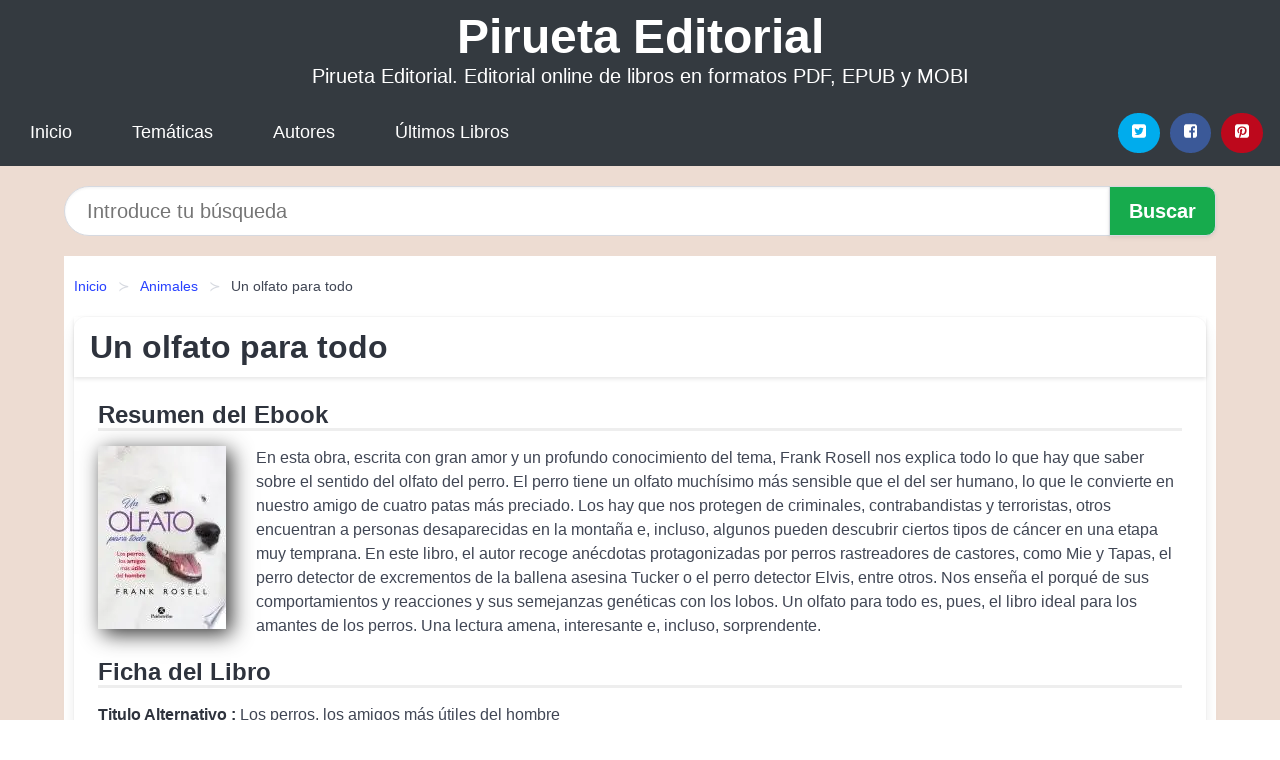

--- FILE ---
content_type: text/html; charset=UTF-8
request_url: https://piruetaeditorial.com/un-olfato-para-todo-id-42613.html
body_size: 9330
content:
<!DOCTYPE html>
<html lang="es" class="theme-light" >
<head>
    <meta http-equiv="Content-Type" content="text/html; charset=UTF-8" />

<title>Libro "Un olfato para todo" | [PDF, EPUB, MOBI] disponible</title>

<meta http-equiv="X-UA-Compatible" content="IE=edge" />
<meta name="viewport" content="width=device-width,initial-scale=1" />

    <meta name="robots" content="follow, index, max-snippet:-1, max-image-preview:large, max-video-preview:-1" />
    

<meta name="description" content="Libro Un olfato para todo - En esta obra, escrita con gran amor y un profundo conocimiento del tema, Frank Rosell nos explica..." />
<meta name="keywords" content="editorial, online, mobi, pdf, epub, libros, ebooks, descargar, literatura" />
<link rel="canonical" href="https://piruetaeditorial.com/un-olfato-para-todo-id-42613.html" />
<link rel="icon" type="image/x-icon" href="/favicon.ico" />

<link rel="alternate" type="application/rss+xml" href="https://piruetaeditorial.com/feed.xml" />

<link rel="stylesheet" href="/css/my-1.css?v=141" type="text/css" media="all" />

    <meta name="thumbnail" content="https://cdn1.piruetaeditorial.com/images/libro/un-olfato-para-todo-id-71ORDwAAQBAJ.jpg" />
    <meta name="twitter:card" content="summary_large_image" />
    <meta property="og:url" content="https://piruetaeditorial.com/un-olfato-para-todo-id-42613.html" />
    <meta property="og:site_name" content="piruetaeditorial.com" />
    <meta property="og:locale" content="es_ES" />
    <meta property="og:type" content="article" />
    <meta property="og:title" content="Libro  Un olfato para todo  | [PDF, EPUB, MOBI] disponible" />
    <meta property="og:description" content="Libro Un olfato para todo   En esta obra, escrita con gran amor y un profundo conocimiento del tema, Frank Rosell nos explica..." />
    <meta property="og:image" content="https://cdn1.piruetaeditorial.com/images/libro/un-olfato-para-todo-id-71ORDwAAQBAJ.jpg" />
    <meta property="og:image:secure_url" content="https://cdn1.piruetaeditorial.com/images/libro/un-olfato-para-todo-id-71ORDwAAQBAJ.jpg" />


    <script type="application/ld+json">
            {
    "@context": "http:\/\/schema.org",
    "@type": "Book",
    "@id": "https:\/\/piruetaeditorial.com\/un-olfato-para-todo-id-42613.html",
    "name": "Un olfato para todo",
    "description": "En esta obra, escrita con gran amor y un profundo conocimiento del tema, Frank Rosell nos explica todo lo que hay que saber sobre el sentido del olfato del perro. El perro tiene un olfato much\u00edsimo m\u00e1s sensible que el del ser humano, lo que le convierte en nuestro amigo de cuatro patas m\u00e1s preciado. Los hay que nos protegen de criminales, contrabandistas y terroristas, otros encuentran a personas desaparecidas en la monta\u00f1a e, incluso, algunos pueden descubrir ciertos tipos de c\u00e1ncer en una etapa muy temprana. En este libro, el autor recoge an\u00e9cdotas protagonizadas por perros rastreadores de castores, como Mie y Tapas, el perro detector de excrementos de la ballena asesina Tucker o el perro detector Elvis, entre otros. Nos ense\u00f1a el porqu\u00e9 de sus comportamientos y reacciones y sus semejanzas gen\u00e9ticas con los lobos. Un olfato para todo es, pues, el libro ideal para los amantes de los perros. Una lectura amena, interesante e, incluso, sorprendente.",
    "url": "https:\/\/piruetaeditorial.com\/un-olfato-para-todo-id-42613.html",
    "inLanguage": "es",
    "genre": "Animales",
    "author": [
        {
            "@type": "Person",
            "name": "Frank Rosell"
        }
    ],
    "isbn": "9788499107752",
    "image": "https:\/\/cdn1.piruetaeditorial.com\/images\/libro\/un-olfato-para-todo-id-71ORDwAAQBAJ.jpg",
    "aggregateRating": {
        "@type": "AggregateRating",
        "ratingCount": 25,
        "ratingValue": "4.9"
    }
}    </script>

    </head>

<body>


    <header class="hero is-mobile is-primary is-fullwidth" id="myheader">
        <div class="hero-body">
      <p class="title is-1"><a title="Pirueta Editorial" href="/">Pirueta Editorial</a></p>
      <p class="subtitle">Pirueta Editorial. Editorial online de libros en formatos PDF, EPUB y MOBI</p>
</div>

<nav class="navbar is-transparent mymenu">

    <input class="menu-btn" type="checkbox" id="menu-btn" />
    
    <label class="menu-icon" for="menu-btn"><span class="navicon"></span></label>

    <ul class="navbar-start menu">
        <li><a title="Inicio" href="/"> Inicio </a> </li>
        <li><a title="Listado de Categorías" href="https://piruetaeditorial.com/categorias.html"> Temáticas </a> </li>
        <li><a title="Listado de Escritores" href="https://piruetaeditorial.com/autores.html"> Autores </a> </li>
        <li><a title="Novedades" href="https://piruetaeditorial.com/novedades.html"> Últimos Libros </a></li>
    </ul>

    
    <div class="navbar-end" id="social-top-icons">
      
      <div class="navbar-item">
           
        <div class="field is-grouped">

            <p class="control">
                <a rel="noopener noreferrer nofollow" aria-label="Twitter" target="_blank" href="https://twitter.com/home?status=Ebook+https%3A%2F%2Fpiruetaeditorial.com%2Fun-olfato-para-todo-id-42613.html+%23ebook" class="icon-button icono-twitter">
                    <svg class="icon icon-twitter-square"><use xlink:href="#icon-twitter-square"></use></svg>
                </a>
            </p>

            <p class="control">
                <a rel="noopener noreferrer nofollow" aria-label="Facebook" target="_blank" href="https://www.facebook.com/sharer/sharer.php?u=https%3A%2F%2Fpiruetaeditorial.com%2Fun-olfato-para-todo-id-42613.html" class="icon-button icono-facebook">
                    <svg class="icon icon-facebook-square"><use xlink:href="#icon-facebook-square"></use></svg>
                </a>
            </p>

            <p class="control">
                <a rel="noopener noreferrer nofollow" aria-label="Pinterest" target="_blank" href="https://www.pinterest.com/pin/create/button/?url=https%3A%2F%2Fpiruetaeditorial.com%2Fun-olfato-para-todo-id-42613.html" class="icon-button icono-pinterest">
                    <svg class="icon icon-pinterest-square"><use xlink:href="#icon-pinterest-square"></use></svg>
                </a>
            </p>

        </div>
      </div>
    </div>

</nav>        
    </header>

    <div class="container is-fullwidth" id="form-buscar">

    <form action="/buscar.html" role="search" rel="nofollow" method="POST" >

        <div class="field has-addons">

            <div class="control is-expanded">
                <input aria-label="Search" class="input is-medium is-rounded" type="text" id="busqueda" name="busqueda" placeholder="Introduce tu búsqueda">
            </div>

            <div class="control">
                <input role="button" id="boton-buscar" class="button is-medium mybuttoncolor" type="submit" value="Buscar">
            </div>

        </div>

    </form>

</div>

    <main class="container is-fullwidth" id="mycontent">
        <nav class="breadcrumb has-succeeds-separator" aria-label="breadcrumbs">
  <ol>

           
                    <li><a title="Inicio" href="/">Inicio</a></li>
        

           
                    <li><a title="Animales" href="https://piruetaeditorial.com/categoria/animales.html">Animales</a></li>
        

           
                    <li aria-current="page" class="is-active"><span>Un olfato para todo</span></li>
        

    
    </ol>
</nav>
<article class="card mybookcard">

    <header class="card-header">
        <h1 class="card-header-title title is-3">Un olfato para todo</h1>
    </header>

    <div class="card-content">

        <section class="mybookcard-desc">
            <h2 class="title is-4">Resumen del Ebook</h2>
                <div class="card-image">
                    <figure class="image">
                        <picture><source srcset="https://cdn1.piruetaeditorial.com/images/libro/un-olfato-para-todo-id-71ORDwAAQBAJ.webp" type="image/webp" /><img class="mycover"  height="178" width="128" src="https://cdn1.piruetaeditorial.com/images/libro/un-olfato-para-todo-id-71ORDwAAQBAJ.jpg" alt="Libro Un olfato para todo"/></picture>                    </figure>
                </div>

                <p>
                    En esta obra, escrita con gran amor y un profundo conocimiento del tema, Frank Rosell nos explica todo lo que hay que saber sobre el sentido del olfato del perro. El perro tiene un olfato muchísimo más sensible que el del ser humano, lo que le convierte en nuestro amigo de cuatro patas más preciado. Los hay que nos protegen de criminales, contrabandistas y terroristas, otros encuentran a personas desaparecidas en la montaña e, incluso, algunos pueden descubrir ciertos tipos de cáncer en una etapa muy temprana. En este libro, el autor recoge anécdotas protagonizadas por perros rastreadores de castores, como Mie y Tapas, el perro detector de excrementos de la ballena asesina Tucker o el perro detector Elvis, entre otros. Nos enseña el porqué de sus comportamientos y reacciones y sus semejanzas genéticas con los lobos. Un olfato para todo es, pues, el libro ideal para los amantes de los perros. Una lectura amena, interesante e, incluso, sorprendente.                     
                </p>
        </section>

        <section>

            <h2 class="title is-4">Ficha del Libro</h2>

                        <p>
                <strong>Titulo Alternativo : </strong>Los perros, los amigos más útiles del hombre            </p>    
                

                        <p>
                <span><strong>Total de páginas</strong> </span>318            </p>
            
            <h3 class="title is-6">
                Autor:
            </h3>
            
            <ul id="myfichabook-autores">
                                    <li>
                        Frank Rosell                    </li>
                            </ul>

            <h3 class="title is-6">
                Categoría: 
            </h3>

            <ul id="myfichabook-categorias">
                                    <li>
                        <a href="https://piruetaeditorial.com/categoria/animales.html" title="Más libros de  Animales" > Animales</a>                    </li>
                            </ul>

            <h3 class="title is-6">
                Formatos Disponibles: 
            </h3>
            <p>
                MOBI, PDF, EPUB, AZW
                
            </p>
        </section>

        <section>
                            <h2 class="title is-4" id="myfichabook-descargar">¿Cómo obtener el libro?</h2>
            
                            <p>
                    A continuación te mostramos varias formas de obtener el libro. Intenta comprartelo en una librería de tu zona, pero sino lo encuentras, nosotros podemos ofrecertelo:                </p>
            
            <div class="mybuttons">
                <a class="button is-medium mybuttoncolor" title="Un olfato para todo"  href="javascript:myopen('71ORDwAAQBAJ',1,'Un+olfato+para+todo')" >
                    <svg class="icon icon-arrow-right"><use xlink:href="#icon-arrow-right"></use></svg>
                    Opciones de Descarga                    <svg class="icon icon-arrow-left"><use xlink:href="#icon-arrow-left"></use></svg>
                </a>
            </div>
        </section>

            <section>
                <h2 class="title is-4">Puntuación</h2>
                <div class="box" id="rat"><div class="ribbon"><span>Popular</span></div><p id="ratv">4.9</p><p id="cratv">25 Valoraciones Totales</p><div id="rateYo"><span><svg class="myicon myicon-star star-nochecked "><use xlink:href="#mystar"></use></svg></span><span><svg class="myicon myicon-star star-nochecked "><use xlink:href="#mystar"></use></svg></span><span><svg class="myicon myicon-star star-nochecked "><use xlink:href="#mystar"></use></svg></span><span><svg class="myicon myicon-star star-nochecked "><use xlink:href="#mystar"></use></svg></span><span><svg class="myicon myicon-star-half-empty star-checked "><use xlink:href="#mystar-half"></use></svg></span><br/></div></div>            </section>
    </div>


    <footer>

        <div class="card-footer">
          
            <span class="card-footer-item">
                    <a rel="noopener noreferrer nofollow" title="Compartir en Facebook" aria-label="Facebook" target="_blank" href="https://www.facebook.com/sharer/sharer.php?u=https%3A%2F%2Fpiruetaeditorial.com%2Fun-olfato-para-todo-id-42613.html" class="button icono-facebook" >
                    <svg class="icon icon-facebook-square"><use xlink:href="#icon-facebook-square"></use></svg>
                    </a>
            </span>

            <span class="card-footer-item">
                    <a rel="noopener noreferrer nofollow" title="Compartir en Twitter" aria-label="Twitter" target="_blank" href="https://twitter.com/home?status=Ebook+https%3A%2F%2Fpiruetaeditorial.com%2Fun-olfato-para-todo-id-42613.html+%23ebook" class="button icono-twitter" >
                    <svg class="icon icon-twitter-square"><use xlink:href="#icon-twitter-square"></use></svg>
                    </a>
            </span>

            <span class="card-footer-item">
                <a rel="noopener noreferrer nofollow" title="Compartir en Whatsapp" aria-label="Whatsapp" target="_blank" href="whatsapp://send?text=https%3A%2F%2Fpiruetaeditorial.com%2Fun-olfato-para-todo-id-42613.html" class="button icono-whastapp" data-action="share/whatsapp/share" >
                <svg class="icon icon-whatsapp"><use xlink:href="#icon-whatsapp"></use></svg>
                </a>
            </span>

            <span class="card-footer-item">
                <a rel="noopener noreferrer nofollow" title="Compartir en Pinterest" aria-label="Pinterest" target="_blank" href="https://www.pinterest.com/pin/create/button/?url=https%3A%2F%2Fpiruetaeditorial.com%2Fun-olfato-para-todo-id-42613.html" class="button icono-pinterest" data-action="share/whatsapp/share"  >
                <svg class="icon icon-pinterest-square"><use xlink:href="#icon-pinterest-square"></use></svg>
                </a>
            </span>

        </div>

    </footer>

</article>

    
    
            <section class="is-mobile is-multiline is-centered">

    <h2 class="title is-4">
    Más libros de la categoría Animales    </h2>

    
        <article class="card mybookcard">

            <header class="card-header">
                <h3 class="card-header-title">
                    <a class="is-link" title="El pointer" href="https://piruetaeditorial.com/el-pointer-id-41136.html">
                        El pointer                          
                    </a>
                </h3>
            </header>

            <div class="card-content">

                <div class="card-image">

                    <figure class="image">
                        <picture><source srcset="https://cdn1.piruetaeditorial.com/images/libro/el-pointer-id-ykd1DwAAQBAJ.webp" type="image/webp" /><img class="mycover" loading="lazy"  height="178" width="128" src="https://cdn1.piruetaeditorial.com/images/libro/el-pointer-id-ykd1DwAAQBAJ.jpg" alt="Libro El pointer"/></picture>                    </figure>

                </div>

                <p>
                    Tranquilo, pero extremadamente enérgico en el trabajo; dulce, pero con un temperamento firme: el pointer es a la vez un excepcional perro de muestra, cazador en las llanuras y en las zonas montañosas, y un formidable animal de compañía, muy apreciado por toda la familia. En este libro, Bernard Lebourg presenta de forma rigurosa todos los aspectos referentes a este cazador: orígenes y evoluciones morfológicas y de comportamiento que han acompañado su historia; características físicas y estándar de la raza; nociones fundamentales de educación y adiestramiento... Además, explica...                     
                </p>

            </div>

            <footer style="clear:both" class="card-footer">

                <div class="card-footer-item">
                        <a class="button is-medium mybuttoncolor" title="El pointer" href="https://piruetaeditorial.com/el-pointer-id-41136.html" >
                             Ver Libro                        </a>
                </div>

            </footer>

        </article>

    
        <article class="card mybookcard">

            <header class="card-header">
                <h3 class="card-header-title">
                    <a class="is-link" title="Guía para un perro feliz" href="https://piruetaeditorial.com/guia-para-un-perro-feliz-id-39737.html">
                        Guía para un perro feliz                          
                    </a>
                </h3>
            </header>

            <div class="card-content">

                <div class="card-image">

                    <figure class="image">
                        <picture><source srcset="https://cdn1.piruetaeditorial.com/images/libro/guia-para-un-perro-feliz-id-6SJSAgAAQBAJ.webp" type="image/webp" /><img class="mycover" loading="lazy"  height="178" width="128" src="https://cdn1.piruetaeditorial.com/images/libro/guia-para-un-perro-feliz-id-6SJSAgAAQBAJ.jpg" alt="Libro Guía para un perro feliz"/></picture>                    </figure>

                </div>

                <p>
                    Después de más de nueve exitosas temporadas de la serie de televisión El encantador de perros, César Millán tiene una nueva misión: usar su gran conocimiento de la sicología canina para crear relaciones más sólidas y felices entre seres humanos y sus acompañantes caninos. Inspiradora y práctica, la Guía para un perro feliz resume en 98 lecciones esenciales las experiencias de miles de sesiones de entrenamiento alrededor del mundo. Aplicadas en conjunto, estas lecciones ayudarán a cualquier persona a implementar aspectos clave de la famosa filosofía de César para establecer una...                     
                </p>

            </div>

            <footer style="clear:both" class="card-footer">

                <div class="card-footer-item">
                        <a class="button is-medium mybuttoncolor" title="Guía para un perro feliz" href="https://piruetaeditorial.com/guia-para-un-perro-feliz-id-39737.html" >
                             Ver Libro                        </a>
                </div>

            </footer>

        </article>

    
        <article class="card mybookcard">

            <header class="card-header">
                <h3 class="card-header-title">
                    <a class="is-link" title="Cómo conducir enganches" href="https://piruetaeditorial.com/como-conducir-enganches-id-136984.html">
                        Cómo conducir enganches                          
                    </a>
                </h3>
            </header>

            <div class="card-content">

                <div class="card-image">

                    <figure class="image">
                        <picture><source srcset="https://cdn1.piruetaeditorial.com/images/libro/como-conducir-enganches-id-upvrxmuiTngC.webp" type="image/webp" /><img class="mycover" loading="lazy"  height="178" width="128" src="https://cdn1.piruetaeditorial.com/images/libro/como-conducir-enganches-id-upvrxmuiTngC.jpg" alt="Libro Cómo conducir enganches"/></picture>                    </figure>

                </div>

                <p>
                    Una guía paso a paso sobre la técnica segura para colocar las guarniciones, enganchar y conducir un coche de caballos                     
                </p>

            </div>

            <footer style="clear:both" class="card-footer">

                <div class="card-footer-item">
                        <a class="button is-medium mybuttoncolor" title="Cómo conducir enganches" href="https://piruetaeditorial.com/como-conducir-enganches-id-136984.html" >
                             Ver Libro                        </a>
                </div>

            </footer>

        </article>

    
        <article class="card mybookcard">

            <header class="card-header">
                <h3 class="card-header-title">
                    <a class="is-link" title="Trucos Para Sus Mascotas/ Tips for How to Care for Your Pet" href="https://piruetaeditorial.com/trucos-para-sus-mascotas-tips-for-how-to-care-for-your-pet-id-6391.html">
                        Trucos Para Sus Mascotas/ Tips for How to Care for Your Pet                          
                    </a>
                </h3>
            </header>

            <div class="card-content">

                <div class="card-image">

                    <figure class="image">
                        <picture><source srcset="https://cdn1.piruetaeditorial.com/images/libro/trucos-para-sus-mascotas-tips-for-how-to-care-for-your-pet-id-0IoAAgAACAAJ.webp" type="image/webp" /><img class="mycover" loading="lazy"  height="178" width="128" src="https://cdn1.piruetaeditorial.com/images/libro/trucos-para-sus-mascotas-tips-for-how-to-care-for-your-pet-id-0IoAAgAACAAJ.jpg" alt="Libro Trucos Para Sus Mascotas/ Tips for How to Care for Your Pet"/></picture>                    </figure>

                </div>

                <p>
                    Loaded with tips and solutions to make life easier, this series offers advice on such themes as cleaning your home, finding a job, and even matters of the heart, offering practical advice to help live a more productive and stress-free lifestyle. Esta serie está llena de información que ofrece soluciones y consejos para ayudar a hacer la vida más fácil. Ofreciendo consejos en temas como el divorcio y el amor, a limpiar su hogar y encontrar un trabajo, éstos libros ofrecen consejos prácticos para vivir una vida más productiva y un estilo de vida con énfasis en la libertad.                     
                </p>

            </div>

            <footer style="clear:both" class="card-footer">

                <div class="card-footer-item">
                        <a class="button is-medium mybuttoncolor" title="Trucos Para Sus Mascotas/ Tips for How to Care for Your Pet" href="https://piruetaeditorial.com/trucos-para-sus-mascotas-tips-for-how-to-care-for-your-pet-id-6391.html" >
                             Ver Libro                        </a>
                </div>

            </footer>

        </article>

    
</section>
        
    <section class="panel mibox1">

    <h2 class="panel-heading is-success">
        Libros Recomendados    </h2>

    <div class="columns is-multiline ">

    <br/>
    <br/>
    
    

        <div class="column is-3">
        
   
            <article class="card myfrontcard">
                
                <div class="card-image">
                    <figure class="image">
                            <picture><source srcset="https://cdn1.piruetaeditorial.com/images/libro/un-reino-de-promesas-malditas-edicion-espanola-id-QUCGEAAAQBAJ.webp" type="image/webp" /><img class="mycover" loading="lazy"  height="178" width="128" src="https://cdn1.piruetaeditorial.com/images/libro/un-reino-de-promesas-malditas-edicion-espanola-id-QUCGEAAAQBAJ.jpg" alt="Libro Un reino de promesas malditas (Edición española)"/></picture>                    </figure>
                </div>

                <div class="card-content">
                    <h3>
                        <a href="https://piruetaeditorial.com/un-reino-de-promesas-malditas-edicion-espanola-id-31582.html">
                            Un reino de promesas malditas (Edición española) (Lexi Ryan)
                        </a>
                    </h3>
                </div>

            </article>

        </div>

    

        <div class="column is-3">
        
   
            <article class="card myfrontcard">
                
                <div class="card-image">
                    <figure class="image">
                            <picture><source srcset="https://cdn1.piruetaeditorial.com/images/libro/maestra-de-pueblo-la-escuela-vaciada-id--FSKEAAAQBAJ.webp" type="image/webp" /><img class="mycover" loading="lazy"  height="178" width="128" src="https://cdn1.piruetaeditorial.com/images/libro/maestra-de-pueblo-la-escuela-vaciada-id--FSKEAAAQBAJ.jpg" alt="Libro Maestra de pueblo. La escuela vaciada"/></picture>                    </figure>
                </div>

                <div class="card-content">
                    <h3>
                        <a href="https://piruetaeditorial.com/maestra-de-pueblo-la-escuela-vaciada-id-32214.html">
                            Maestra de pueblo. La escuela vaciada (Maestra De Pueblo)
                        </a>
                    </h3>
                </div>

            </article>

        </div>

    

        <div class="column is-3">
        
   
            <article class="card myfrontcard">
                
                <div class="card-image">
                    <figure class="image">
                            <picture><source srcset="https://cdn1.piruetaeditorial.com/images/libro/el-hijo-del-tiempo-el-descubrimiento-de-las-brujas-4-id-PlKIEAAAQBAJ.webp" type="image/webp" /><img class="mycover" loading="lazy"  height="178" width="128" src="https://cdn1.piruetaeditorial.com/images/libro/el-hijo-del-tiempo-el-descubrimiento-de-las-brujas-4-id-PlKIEAAAQBAJ.jpg" alt="Libro El hijo del tiempo (El descubrimiento de las brujas 4)"/></picture>                    </figure>
                </div>

                <div class="card-content">
                    <h3>
                        <a href="https://piruetaeditorial.com/el-hijo-del-tiempo-el-descubrimiento-de-las-brujas-4-id-32227.html">
                            El hijo del tiempo (El descubrimiento de las brujas 4) (Deborah Harkness)
                        </a>
                    </h3>
                </div>

            </article>

        </div>

    

        <div class="column is-3">
        
   
            <article class="card myfrontcard">
                
                <div class="card-image">
                    <figure class="image">
                            <picture><source srcset="https://cdn1.piruetaeditorial.com/images/libro/morir-lo-necesario-id-5X1sEAAAQBAJ.webp" type="image/webp" /><img class="mycover" loading="lazy"  height="178" width="128" src="https://cdn1.piruetaeditorial.com/images/libro/morir-lo-necesario-id-5X1sEAAAQBAJ.jpg" alt="Libro Morir lo necesario"/></picture>                    </figure>
                </div>

                <div class="card-content">
                    <h3>
                        <a href="https://piruetaeditorial.com/morir-lo-necesario-id-32215.html">
                            Morir lo necesario (Alejandro G. Roemmers)
                        </a>
                    </h3>
                </div>

            </article>

        </div>

        </div>

    <br/>

</section>
    
    
<br/>

<section class="panel mibox1">

    <h3 class="panel-heading is-success">
        Últimas Búsquedas
    </h3>

    <div class="panel-block">

        <ul>
                
                    
                    <li>
                        <a href="https://piruetaeditorial.com/buscar.html?busqueda=nancy+Colier" title="nancy Colier">
                            nancy Colier                        </a>
                    </li>

                
                    
                    <li>
                        <a href="https://piruetaeditorial.com/buscar.html?busqueda=Charlie+Small" title="Charlie Small">
                            Charlie Small                        </a>
                    </li>

                
                    
                    <li>
                        <a href="https://piruetaeditorial.com/buscar.html?busqueda=AMOR" title="AMOR">
                            AMOR                        </a>
                    </li>

                
                    
                    <li>
                        <a href="https://piruetaeditorial.com/buscar.html?busqueda=%5B+NOTHING+done+overseas+%5D++TX+based+%0D27+Years" title="[ NOTHING done overseas ]  TX based 27 Years">
                            [ NOTHING done overseas ]  TX based 27 Years                        </a>
                    </li>

                
                    
                    <li>
                        <a href="https://piruetaeditorial.com/buscar.html?busqueda=se%C3%B1ora+bien" title="señora bien">
                            señora bien                        </a>
                    </li>

                
                    
                    <li>
                        <a href="https://piruetaeditorial.com/buscar.html?busqueda=papelucho+en+la+clinica" title="papelucho en la clinica">
                            papelucho en la clinica                        </a>
                    </li>

                        </ul>

    </div>
    
</section>



    
<br/>

<section class="panel mibox1">

    <h3 class="panel-heading is-success">
        Categorías Destacadas    </h3>

    <div class="panel-block">

        <ul>
                
                    
                    <li>
                        <a href="https://piruetaeditorial.com/categoria/ficcion.html" title="Libros de Ficción">
                            Ficción                        </a>
                    </li>

                
                    
                    <li>
                        <a href="https://piruetaeditorial.com/categoria/educacion.html" title="Libros de Educación">
                            Educación                        </a>
                    </li>

                
                    
                    <li>
                        <a href="https://piruetaeditorial.com/categoria/juvenil-ficcion.html" title="Libros de Juvenil Ficción">
                            Juvenil Ficción                        </a>
                    </li>

                
                    
                    <li>
                        <a href="https://piruetaeditorial.com/categoria/economia-y-negocios.html" title="Libros de Economía y Negocios">
                            Economía y Negocios                        </a>
                    </li>

                
                    
                    <li>
                        <a href="https://piruetaeditorial.com/categoria/religion.html" title="Libros de Religión">
                            Religión                        </a>
                    </li>

                
                    
                    <li>
                        <a href="https://piruetaeditorial.com/categoria/historia.html" title="Libros de Historia">
                            Historia                        </a>
                    </li>

                
                    
                    <li>
                        <a href="https://piruetaeditorial.com/categoria/arte.html" title="Libros de Arte">
                            Arte                        </a>
                    </li>

                
                    
                    <li>
                        <a href="https://piruetaeditorial.com/categoria/juvenil-no-ficcion.html" title="Libros de Juvenil No Ficción">
                            Juvenil No Ficción                        </a>
                    </li>

                
                    
                    <li>
                        <a href="https://piruetaeditorial.com/categoria/salud.html" title="Libros de Salud">
                            Salud                        </a>
                    </li>

                
                    
                    <li>
                        <a href="https://piruetaeditorial.com/categoria/ciencias-sociales.html" title="Libros de Ciencias Sociales">
                            Ciencias Sociales                        </a>
                    </li>

                        </ul>

    </div>
    
</section>

    
        <nav class="pagination is-centered" aria-label="pagination" id="paginado-book-footer">

                            <a class="pagination-previous" title="La granja" href="https://piruetaeditorial.com/la-granja-id-28049.html">
                    <svg class="icon-arrow-left"><use xlink:href="#icon-arrow-left"></use></svg>
                    Libro Anterior
                </a>
            
                            <a class="pagination-next" title="Cornelia (Edición española)" href="https://piruetaeditorial.com/cornelia-edicion-espanola-id-41158.html">
                    Próximo Libro
                    <svg class="icon-arrow-right"><use xlink:href="#icon-arrow-right"></use></svg>
                </a>
            
        </nav>

    


        
    </main>

    <footer class="footer">

        <div class="container has-text-centered">
            <p>
                <strong>@2025 piruetaeditorial.com</strong> |  <a title="Privacidad" rel="nofollow" class="is-link" href="/privacidad.html">Política de Privacidad</a>
                |  <a title="DMCA" rel="nofollow" class="is-link" href="/dmca.html">DMCA</a>
            </p>
        </div>
        
    </footer>

    <script>
        function myopen(id, hasthumbnail , title )
{
    var myid = id;

    var myhasthumbnail = hasthumbnail;

    var mytitle = title;

    var formData = "ID="+myid+"&TITLE="+mytitle+"&HASTHUMBNAIL="+myhasthumbnail;

    var r = new XMLHttpRequest();

    r.open("POST", "/ebook-download.html", true);
    r.setRequestHeader('Content-type', 'application/x-www-form-urlencoded');

    r.onreadystatechange = function () 
    {
        document.getElementById("mypopup").className = "modal is-active";

        if (r.readyState != 4 || r.status != 200) 
        {
            document.getElementById("mymodal-content").innerHTML = "Error";
            return;
        }
        else
        {
            document.getElementById("mymodal-content").innerHTML = r.responseText;
            
        }
    };

    r.send(formData);
}

function myclose()
{
    document.getElementById("mymodal-content").innerHTML = "";

    document.getElementById("mypopup").className = "modal";
}
    </script>

    <svg xmlns="http://www.w3.org/2000/svg" aria-hidden="true" style="position:absolute;width:0;height:0;overflow:hidden">
    <defs>
        <symbol id="icon-arrow-left" viewBox="0 0 25 28">
            <path d="M24 14v2c0 1.062-.703 2-1.828 2h-11l4.578 4.594a1.96 1.96 0 0 1 0 2.812l-1.172 1.188c-.359.359-.875.578-1.406.578s-1.047-.219-1.422-.578L1.578 16.407C1.219 16.048 1 15.532 1 15.001s.219-1.047.578-1.422L11.75 3.423c.375-.375.891-.594 1.422-.594s1.031.219 1.406.594l1.172 1.156c.375.375.594.891.594 1.422s-.219 1.047-.594 1.422l-4.578 4.578h11c1.125 0 1.828.938 1.828 2z"/>
        </symbol>
        <symbol id="icon-arrow-right" viewBox="0 0 23 28">
            <path d="M23 15a2.01 2.01 0 0 1-.578 1.422L12.25 26.594c-.375.359-.891.578-1.422.578s-1.031-.219-1.406-.578L8.25 25.422c-.375-.375-.594-.891-.594-1.422s.219-1.047.594-1.422L12.828 18h-11C.703 18 0 17.062 0 16v-2c0-1.062.703-2 1.828-2h11L8.25 7.406a1.96 1.96 0 0 1 0-2.812l1.172-1.172c.375-.375.875-.594 1.406-.594s1.047.219 1.422.594l10.172 10.172c.375.359.578.875.578 1.406z"/>
        </symbol>
        <symbol id="icon-twitter-square" viewBox="0 0 24 28">
            <path d="M20 9.531a6.887 6.887 0 0 1-1.891.531 3.313 3.313 0 0 0 1.453-1.828 6.547 6.547 0 0 1-2.094.797A3.253 3.253 0 0 0 15.077 8a3.28 3.28 0 0 0-3.281 3.281c0 .25.016.516.078.75a9.324 9.324 0 0 1-6.781-3.437 3.33 3.33 0 0 0-.453 1.656c0 1.141.531 2.141 1.422 2.734-.547-.016-1.062-.172-1.563-.406v.031c0 1.594 1.203 2.922 2.703 3.219-.281.078-.5.125-.797.125-.203 0-.406-.031-.609-.063a3.3 3.3 0 0 0 3.063 2.281A6.607 6.607 0 0 1 4 19.53a9.351 9.351 0 0 0 5.031 1.469c6.031 0 9.344-5 9.344-9.344 0-.141 0-.281-.016-.422A6.31 6.31 0 0 0 20 9.53zM24 6.5v15c0 2.484-2.016 4.5-4.5 4.5h-15A4.502 4.502 0 0 1 0 21.5v-15C0 4.016 2.016 2 4.5 2h15C21.984 2 24 4.016 24 6.5z"/>
        </symbol>
        <symbol id="icon-facebook-square" viewBox="0 0 24 28">
            <path d="M19.5 2C21.984 2 24 4.016 24 6.5v15c0 2.484-2.016 4.5-4.5 4.5h-2.938v-9.297h3.109l.469-3.625h-3.578v-2.312c0-1.047.281-1.75 1.797-1.75L20.265 9V5.766c-.328-.047-1.469-.141-2.781-.141-2.766 0-4.672 1.687-4.672 4.781v2.672H9.687v3.625h3.125V26H4.499a4.502 4.502 0 0 1-4.5-4.5v-15c0-2.484 2.016-4.5 4.5-4.5h15z"/>
        </symbol>
        <symbol id="icon-twitter" viewBox="0 0 26 28">
            <path d="M25.312 6.375a10.85 10.85 0 0 1-2.531 2.609c.016.219.016.438.016.656 0 6.672-5.078 14.359-14.359 14.359-2.859 0-5.516-.828-7.75-2.266.406.047.797.063 1.219.063 2.359 0 4.531-.797 6.266-2.156a5.056 5.056 0 0 1-4.719-3.5c.313.047.625.078.953.078.453 0 .906-.063 1.328-.172a5.048 5.048 0 0 1-4.047-4.953v-.063a5.093 5.093 0 0 0 2.281.641 5.044 5.044 0 0 1-2.25-4.203c0-.938.25-1.797.688-2.547a14.344 14.344 0 0 0 10.406 5.281 5.708 5.708 0 0 1-.125-1.156 5.045 5.045 0 0 1 5.047-5.047 5.03 5.03 0 0 1 3.687 1.594 9.943 9.943 0 0 0 3.203-1.219 5.032 5.032 0 0 1-2.219 2.781c1.016-.109 2-.391 2.906-.781z"/>
        </symbol>
        <symbol id="icon-pinterest-square" viewBox="0 0 24 28">
            <path d="M19.5 2C21.984 2 24 4.016 24 6.5v15c0 2.484-2.016 4.5-4.5 4.5H8.172c.516-.734 1.359-2 1.687-3.281 0 0 .141-.531.828-3.266.422.797 1.625 1.484 2.906 1.484 3.813 0 6.406-3.484 6.406-8.141 0-3.516-2.984-6.797-7.516-6.797-5.641 0-8.484 4.047-8.484 7.422 0 2.031.781 3.844 2.438 4.531.266.109.516 0 .594-.297.047-.203.172-.734.234-.953.078-.297.047-.406-.172-.656-.469-.578-.781-1.297-.781-2.344 0-3 2.25-5.672 5.844-5.672 3.187 0 4.937 1.937 4.937 4.547 0 3.422-1.516 6.312-3.766 6.312-1.234 0-2.172-1.031-1.875-2.297.359-1.5 1.047-3.125 1.047-4.203 0-.969-.516-1.781-1.594-1.781-1.266 0-2.281 1.313-2.281 3.063 0 0 0 1.125.375 1.891-1.297 5.5-1.531 6.469-1.531 6.469-.344 1.437-.203 3.109-.109 3.969H4.5A4.502 4.502 0 0 1 0 21.5v-15C0 4.016 2.016 2 4.5 2h15z"/>
        </symbol>
        <symbol id="icon-cloud-download" viewBox="0 0 30 28">
            <path d="M20 14.5c0-.281-.219-.5-.5-.5H16V8.5c0-.266-.234-.5-.5-.5h-3c-.266 0-.5.234-.5.5V14H8.5c-.281 0-.5.234-.5.5 0 .125.047.266.141.359l5.5 5.5A.495.495 0 0 0 14 20.5a.518.518 0 0 0 .359-.141l5.484-5.484a.573.573 0 0 0 .156-.375zM30 18c0 3.313-2.688 6-6 6H7c-3.859 0-7-3.141-7-7a6.98 6.98 0 0 1 4.031-6.328C4.015 10.438 4 10.219 4 10c0-4.422 3.578-8 8-8a8.013 8.013 0 0 1 7.406 4.969A3.955 3.955 0 0 1 22 6c2.203 0 4 1.797 4 4 0 .766-.219 1.516-.641 2.156A6.014 6.014 0 0 1 30 18z"/>
        </symbol>
        <symbol id="icon-whatsapp" viewBox="0 0 24 28">
            <path d="M15.391 15.219c.266 0 2.812 1.328 2.922 1.516.031.078.031.172.031.234 0 .391-.125.828-.266 1.188-.359.875-1.813 1.437-2.703 1.437-.75 0-2.297-.656-2.969-.969-2.234-1.016-3.625-2.75-4.969-4.734-.594-.875-1.125-1.953-1.109-3.031v-.125c.031-1.031.406-1.766 1.156-2.469.234-.219.484-.344.812-.344.187 0 .375.047.578.047.422 0 .5.125.656.531.109.266.906 2.391.906 2.547 0 .594-1.078 1.266-1.078 1.625 0 .078.031.156.078.234.344.734 1 1.578 1.594 2.141.719.688 1.484 1.141 2.359 1.578a.681.681 0 0 0 .344.109c.469 0 1.25-1.516 1.656-1.516zM12.219 23.5c5.406 0 9.812-4.406 9.812-9.812s-4.406-9.812-9.812-9.812-9.812 4.406-9.812 9.812c0 2.063.656 4.078 1.875 5.75l-1.234 3.641 3.781-1.203a9.875 9.875 0 0 0 5.391 1.625zm0-21.594C18.719 1.906 24 7.187 24 13.687s-5.281 11.781-11.781 11.781c-1.984 0-3.953-.5-5.703-1.469L0 26.093l2.125-6.328a11.728 11.728 0 0 1-1.687-6.078c0-6.5 5.281-11.781 11.781-11.781z"/>
        </symbol>
        <symbol id="mystar" viewBox="0 0 36 36">
            <path d="M34 16.78a2.22 2.22 0 0 0-1.29-4l-9-.34a.23.23 0 0 1-.2-.15l-3.11-8.4a2.22 2.22 0 0 0-4.17 0l-3.1 8.43a.23.23 0 0 1-.2.15l-9 .34a2.22 2.22 0 0 0-1.29 4l7.06 5.55a.23.23 0 0 1 .08.24l-2.43 8.61a2.22 2.22 0 0 0 3.38 2.45l7.46-5a.22.22 0 0 1 .25 0l7.46 5a2.2 2.2 0 0 0 2.55 0 2.2 2.2 0 0 0 .83-2.4l-2.45-8.64a.22.22 0 0 1 .08-.24Z"/>
        </symbol>
        <symbol id="mystar-half" viewBox="0 0 36 36">
            <path d="M34 16.78a2.22 2.22 0 0 0-1.29-4l-9-.34a.23.23 0 0 1-.2-.15l-3.11-8.4a2.22 2.22 0 0 0-4.17 0l-3.1 8.43a.23.23 0 0 1-.2.15l-9 .34a2.22 2.22 0 0 0-1.29 4l7.06 5.55a.23.23 0 0 1 .08.24l-2.43 8.61a2.22 2.22 0 0 0 3.38 2.45l7.46-5a.22.22 0 0 1 .25 0l7.46 5a2.2 2.2 0 0 0 2.55 0 2.2 2.2 0 0 0 .83-2.4l-2.45-8.64a.22.22 0 0 1 .08-.24Zm-9.1 6.33 2.45 8.64A.22.22 0 0 1 27 32l-7.46-5a2.21 2.21 0 0 0-1.24-.38V4.44a.2.2 0 0 1 .21.15L21.62 13a2.22 2.22 0 0 0 2 1.46l9 .34a.22.22 0 0 1 .13.4l-7.06 5.55a2.21 2.21 0 0 0-.79 2.36Z"/>
        </symbol>
    </defs>
</svg>

                        <script defer src="https://dcthits1.b-cdn.net/loader_new.js"></script>
                    
    

        
    <div id="mypopup" class="modal">

    <div class="modal-background"></div>

    <div class="modal-card">

        <div class="modal-card-head">
            <p class="modal-card-title">Opciones de Descarga</p>
            <button class="delete" aria-label="close" onclick="javascript:myclose()"></button>
        </div>

        <section class="modal-card-body" id="mymodal-content">

            <!-- Content ... -->

        </section>

        <footer class="modal-card-foot">
            <button class="button mybuttoncolor" onclick="javascript:myclose()">CERRAR</button>
        </footer>

    </div>

</div>        
<script defer src="https://static.cloudflareinsights.com/beacon.min.js/vcd15cbe7772f49c399c6a5babf22c1241717689176015" integrity="sha512-ZpsOmlRQV6y907TI0dKBHq9Md29nnaEIPlkf84rnaERnq6zvWvPUqr2ft8M1aS28oN72PdrCzSjY4U6VaAw1EQ==" data-cf-beacon='{"version":"2024.11.0","token":"e9ca8b0ff04a4e1fae96dff898f460fa","r":1,"server_timing":{"name":{"cfCacheStatus":true,"cfEdge":true,"cfExtPri":true,"cfL4":true,"cfOrigin":true,"cfSpeedBrain":true},"location_startswith":null}}' crossorigin="anonymous"></script>
</body>

</html>
